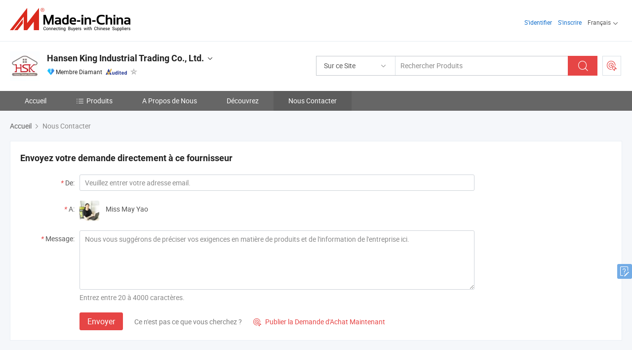

--- FILE ---
content_type: text/html;charset=UTF-8
request_url: https://fr.made-in-china.com/co_hansenhsk/contact_info.html
body_size: 12879
content:
<!DOCTYPE html>
<html lang="fr">
<head>
            <title>Hansen King Industrial Trading Co., Ltd. - Coordonnées</title>
        <meta content="text/html; charset=utf-8" http-equiv="Content-Type"/>
    <link rel="dns-prefetch" href="//www.micstatic.com">
    <link rel="dns-prefetch" href="//image.made-in-china.com">
    <link rel="preconnect" href="//www.micstatic.com">
    <link rel="preconnect" href="//image.made-in-china.com">
    <link rel="dns-prefetch" href="//www.made-in-china.com">
    <link rel="preconnect" href="//www.made-in-china.com">
    <link rel="dns-prefetch" href="//pylon.micstatic.com">
    <link rel="dns-prefetch" href="//expo.made-in-china.com">
    <link rel="dns-prefetch" href="//world.made-in-china.com">
    <link rel="dns-prefetch" href="//pic.made-in-china.com">
    <link rel="dns-prefetch" href="//fa.made-in-china.com">
    <meta name="viewport" content="initial-scale=1.0,user-scalable=no,maximum-scale=1,width=device-width">
    <meta name="format-detection" content="telephone=no">
            <meta name="Keywords" content="Hansen King Industrial Trading Co., Ltd., coordonnées, fabricant chinois, fournisseur chinois, exportateur chinois"/>
            <meta name="Description"
              content="Coordonnées de Hansen King Industrial Trading Co., Ltd., fabricant et exportateur chinois de Ustensile de cuisine, outil de cuisine, sacs de haricots, sacs à couches, Kitchen Utensil, Kitchen Tool."/>
            <meta http-equiv="X-UA-Compatible" content="IE=Edge, chrome=1"/>
    <meta name="renderer" content="webkit"/>
            <link rel="canonical" href="https://fr.made-in-china.com/co_hansenhsk/contact_info.html"/>
    <link type="text/css" rel="stylesheet" href="https://www.micstatic.com/athena/2017/css/global/global_8c4df53f.css" />
    	<link rel="stylesheet" type="text/css" href="https://www.micstatic.com/athena/2017/css/pages/contact/contact_af7faa90.css" media="all"/>
			<style>
		.sr-comProfile-infos .infos-tip .tip-links .link-item .J-view-report{
			width: 112px;
			display: inline-block;
		}
	</style>
<!-- Polyfill Code Begin --><script chaset="utf-8" type="text/javascript" src="https://www.micstatic.com/polyfill/polyfill-simplify_eb12d58d.js"></script><!-- Polyfill Code End --></head>
    <body class="theme-10 J-ATF" probe-clarity="false" >
        <div style="position:absolute;top:0;left:0;width:1px;height:1px;overflow:hidden">
        </div>
        <input type="hidden" name="user_behavior_trace_id" id="user_behavior_trace_id" value="1jetjs1b3f87y"/>
        <input type="hidden" value="contactDetails">
        <input type="hidden" id="loginUserName" value="hansenhsk"/>
        <input type="hidden" id="J-is-showroom" value="1"> 
<div class="pad-header-mark J-header-mark"></div>
<div class="m-header m-search-gray pad-header">
    <div class="grid">
        <div class="m-header-row">
            <div class="m-logo-wrap">
    <a href="//fr.made-in-china.com/" title='Made in China' class="m-logo"></a>
</div>
            <div class="m-header-menu pad-header-menu J-menu-wrap">
                <div class="pad-header-menu-top J-menu-close">
                    <i class="ob-icon icon-delete"></i>Menu
                </div>
<input type="hidden" class="J-top-userType" value="">
<div class="fl pad-header-menu-item pad-header-loginInfo J-top-loginInfo J-tab-trigger">
    <div class="pad-header-unlogin J-top-unlogin">
        <div class="m-header-menu-item">
            <a fun-login rel="nofollow" href="//login.made-in-china.com/sign-in/?switchLan=0" ads-data="t:51,c:1,a:2" class="m-header-menu-title link-blue pad-header-sign-btn J-top-signIn "> S'identifier</a>
        </div>
                <div class="m-header-menu-item">
            <a fun-join rel="nofollow" href="//login.made-in-china.com/join/?sourceType=mlan_fr" ads-data="t:51,c:1,a:1" class="m-header-menu-title link-blue pad-header-join-btn">S'inscrire</a>
        </div>
    </div>
    <div class="m-header-menu-item m-header-select pad-header-logged J-top-logged" style="display:none">
        <a rel="nofollow" href="//membercenter.made-in-china.com/member/main/" class="m-header-menu-title m-header-select-title link-blue pad-hide"><span class="J-top-username "></span> <em class="num J-messageTotal"></em></a>
        <span class="m-header-menu-title m-header-select-title pc-hide pad-show pad-acount-txt"> My Account<i class="ob-icon icon-down"></i><em class="num J-messageTotal"></em></span>
        <ul class="m-header-option-list J-userFeature ">
            <li class="m-header-option m-header-option-with-num pc-hide pad-show pad-acount-link">
                <a rel="nofollow" href="//membercenter.made-in-china.com/member/main/" class="link-blue"><span class="J-top-username "></span></a>
            </li>
            <li class="m-header-option-gap pc-hide pad-show"></li>
            <li class="m-header-option m-header-option-with-num J-top-inquiry">
                <a rel="nofollow" href="//membercenter.made-in-china.com/message/index.html#inbox" ads-data="st:101" data-unRead="//membercenter.made-in-china.com/message/index.html#inbox..filterType=1"> New Message(s) <em class="num J-num">0</em></a>
            </li>
            <li class="m-header-option m-header-option-with-num J-supplier J-top-rfq" style="display:none">
                <a rel="nofollow" href="//membercenter.made-in-china.com/quotationmanage.do?xcase=receivedRfq"> Unquoted Sourcing Request(s) <em class="num J-num">0</em></a>
            </li>
            <li class="m-header-option m-header-option-with-num J-buyer J-top-rfq" style="display:none">
                <a rel="nofollow" href="//purchase.made-in-china.com/rfq/quotationCompare" ads-data="st:99" data-unRead="//purchase.made-in-china.com/rfq/quotationCompare?buyerReadFlag=0"> New Quote(s) of Sourcing Request <em class="num J-num">0</em></a>
            </li>
                            <li class="m-header-option J-supplier" style="display:none">
                    <a rel="nofollow" href="//membercenter.made-in-china.com/product.do?xcase=list"> Manage Products </a>
                </li>
                <li class="m-header-option J-supplier J-top-editor" style="display:none">
                    <a rel="nofollow" href="//editor.made-in-china.com/"> Edit My Showroom </a>
                </li>
                        <li class="m-header-option-gap"></li>
            <li class="m-header-option">
                <a fun-exit rel="nofollow" href="https://login.made-in-china.com/logon.do?xcase=doLogout" class="J-top-signOut"> Sign Out </a>
            </li>
        </ul>
    </div>
</div>
<script>
        var __IS_USER_LOGED__ =  false ;
</script>                <div class="m-header-menu-gap"></div>
<div class="m-header-menu-item m-header-select pad-header-menu-item J-tab-trigger">
    <span class="m-header-menu-title m-header-select-title">Français<i class="ob-icon icon-down"></i></span>
    <ul class="m-header-option-list m-header-option-list-left">
                    <li class="m-header-option" ><a rel="nofollow" href="https://hansenhsk.en.made-in-china.com/contact-info.html">English</a></li>
                    <li class="m-header-option" ><a rel="nofollow" href="https://es.made-in-china.com/co_hansenhsk/contact_info.html">Español</a></li>
                    <li class="m-header-option" ><a rel="nofollow" href="https://pt.made-in-china.com/co_hansenhsk/contact_info.html">Português</a></li>
                    <li class="m-header-option" style="display:none"><a rel="nofollow" href="https://fr.made-in-china.com/co_hansenhsk/contact_info.html">Français</a></li>
                    <li class="m-header-option" ><a rel="nofollow" href="https://ru.made-in-china.com/co_hansenhsk/contact_info.html">Русский язык</a></li>
                    <li class="m-header-option" ><a rel="nofollow" href="https://it.made-in-china.com/co_hansenhsk/contact_info.html">Italiano</a></li>
                    <li class="m-header-option" ><a rel="nofollow" href="https://de.made-in-china.com/co_hansenhsk/contact_info.html">Deutsch</a></li>
                    <li class="m-header-option" ><a rel="nofollow" href="https://nl.made-in-china.com/co_hansenhsk/contact_info.html">Nederlands</a></li>
                    <li class="m-header-option" ><a rel="nofollow" href="https://sa.made-in-china.com/co_hansenhsk/contact_info.html">العربية</a></li>
                    <li class="m-header-option" ><a rel="nofollow" href="https://kr.made-in-china.com/co_hansenhsk/contact_info.html">한국어</a></li>
                    <li class="m-header-option" ><a rel="nofollow" href="https://jp.made-in-china.com/co_hansenhsk/contact_info.html">日本語</a></li>
                    <li class="m-header-option" ><a rel="nofollow" href="https://hi.made-in-china.com/co_hansenhsk/contact_info.html">हिन्दी</a></li>
                    <li class="m-header-option" ><a rel="nofollow" href="https://th.made-in-china.com/co_hansenhsk/contact_info.html">ภาษาไทย</a></li>
                    <li class="m-header-option" ><a rel="nofollow" href="https://tr.made-in-china.com/co_hansenhsk/contact_info.html">Türkçe</a></li>
                    <li class="m-header-option" ><a rel="nofollow" href="https://vi.made-in-china.com/co_hansenhsk/contact_info.html">Tiếng Việt</a></li>
                    <li class="m-header-option" ><a rel="nofollow" href="https://id.made-in-china.com/co_hansenhsk/contact_info.html">Bahasa Indonesia</a></li>
            </ul>
</div>
            </div>
            <div class="pad-menu-entry pad-show J-menu-entry">
                <i class="micon">&#xe06b;</i> Menu
            </div>
            <span class="pad-menu-verticalLine"></span>
            <div class="pad-search-entry J-search-entry">
                <i class="micon">&#xe040;</i>
            </div>
        </div>
        <div class="m-header-row layout-2-wings m-search-rfq pad-search-bar">
            <div class="layout-body-wrap pad-search-wrap J-pad-search-bar">
                <div class="layout-body pad-search-body layout-body-mlan">
<div class="m-search-bar layout-2-wings m-search-bar-long-option" id="J-search-new-flag">
    <form faw-form fun-search-form name="searchForm" method="get"
                                    action="/productSearch"
                                    >
        <div class="m-search-input-wrap layout-body-wrap">
            <div class="layout-body J-inputWrap">
                <input faw-form-trace type="text" value="" class="m-search-input J-m-search-input"
                                                                                                        placeholder="Rechercher Produits" name="keyword"
                                                                           autocomplete="off" x-webkit-speech="x-webkit-speech" />
                            <input type="hidden" name="inputkeyword" value="" />
            <input type="hidden" name="type" value="Product" />
            <input type="hidden" name="currentPage" value="1" />
            </div>
        </div>
        <div class="layout-wing-left">
            <div class="m-search-select J-searchType">
                <select faw-form-trace name="searchType" style="display:none;">
                                            <option value="3"  placeholder="Rechercher Produits"
                            data-width="160"
                            data-action="/co_hansenhsk/product/keywordSearch">Sur ce Site</option>
                        <option value="0"  placeholder="Rechercher Produits"
                                data-width="192"
                                data-action="/productSearch">Sur Made-in-China.com </option>
                                    </select>
                <div class="m-search-select-title">
                                                                        <span>Sur Made-in-China.com</span>
                         <i class="ob-icon icon-down"></i>
                                    </div>
                <dl class="m-search-option-list"></dl>
            </div>
        </div>
        <div class="layout-wing-right">
            <div class="m-search-btn-wrap">
                <button type="submit" class="m-search-btn J-m-search-btn"><i class="ob-icon icon-search"></i></button>
            </div>
        </div>
    </form>
    <div style="display: none" class="J-thisSite-params">
        <input type="hidden" name="subaction" value="hunt">
        <input type="hidden" name="style" value="b">
        <input type="hidden" name="mode" value="and">
        <input type="hidden" name="code" value="0">
        <input type="hidden" name="comProvince" value="nolimit">
        <input type="hidden" name="order" value="0">
        <input type="hidden" name="isOpenCorrection" value="1">
        <input type="hidden" name="org" value="top">
    </div>
    <div style="display: none" class="J-mic-params">
        <input type="hidden" name="inputkeyword" value=""/>
        <input type="hidden" name="type" value="Product"/>
        <input type="hidden" name="currentPage" value="1"/>
    </div>
    <input type="hidden" class="J-is-supplier-self" value="0" />
    <input type="hidden" class="J-is-offer" value="0" />
        <input type="hidden" id="J-searchType-mlan" name="J-searchType-mlan" value="adv"/>
</div>
                    <div class="pad-search-close J-search-close">
                        <i class="micon">&#xe00c;</i>
                    </div>
                </div>
            </div>
            <div class="layout-wing-right">
    <div class="rfq-post-dropmenu">
        <a fun-rfq href="//purchase.made-in-china.com/trade-service/quotation-request.html?lan=fr" rel="nofollow" class="m-rfq m-rfq-mlan">
            <span><i class="ob-icon icon-purchase"></i>Publier la Demande d'Achat</span>
        </a>
        <div class="rfq-post-tip">
            <div class="rfq-post-tipcont">
                <h3>Acheter Facile</h3>
                <p class="rfq-sub-title">Plus Pratique, Plus Efficace</p>
                <ul class="rfq-info-list">
                    <li><i class="micon">&#xe05a;</i>Une demande, plusieurs devis</li>
                    <li><i class="micon">&#xe05a;</i>Fournisseurs vérifiés correspondant</li>
                    <li><i class="micon">&#xe05a;</i>Comparaison des devis et demande d'échantillons</li>
                </ul>
                <div>
                    <a href="//purchase.made-in-china.com/trade-service/quotation-request.html?lan=fr" class="btn btn-main">Publiez votre demande MAINTENANT</a>
                </div>
            </div>
            <span class="arrow arrow-top">
                <span class="arrow arrow-in"></span>
            </span>
        </div>
    </div>
</div>
        </div>
    </div>
</div> 
<div class="sr-comInfo">
	        <div class="sr-layout-wrap">
			                <div class="sr-comInfo-logo">
					<a href="https://fr.made-in-china.com/co_hansenhsk/" title="Hansen King Industrial Trading Co., Ltd.">
						<img src="//www.micstatic.com/athena/img/transparent.png" data-original="//image.made-in-china.com/206f0j00NETtsDQdIaRc/Hansen-King-Industrial-Trading-Co-Ltd-.webp" alt="Hansen King Industrial Trading Co., Ltd.">
					</a>
                </div>
            <div class="sr-comInfo-r">
                <div class="sr-comInfo-title J-title-comName">
                    <div class="title-txt">
						                            <a href="https://fr.made-in-china.com/co_hansenhsk/" >
                                <h1>
                                    Hansen King Industrial Trading Co., Ltd.
                                </h1>
                            </a>
                                                                        <i class="ob-icon icon-down"></i>
                    </div>
					 <div class="sr-comInfo-details J-comInfo-details">
                        <div class="details-cnt">
                            <div class="cf">
                                    <div class="detail-col col-1">
                                        <div class="detail-address">
                                            <i class="ob-icon icon-coordinate"></i>
                                            Zhejiang, Chine
                                        </div>
										                                            <div class="detail-address-map showLocation">
                                                <div class="showLocation-content" style="display:block;">
                                                    <div class="showLocation-map"></div>
                                                    <div class="showLocation-arrow showLocation-arrow-top"></div>
                                                    <div class="showLocation-mark animate-start showLocation-Zhejiang"></div>
                                                </div>
                                            </div>
										                                    </div>
                                    <div class="detail-col col-2">
                                        <div class="detail-infos">
                                                                                                                                                                                                                                                                                                                                                                                            <div class="info-item">
                                                        <div class="info-label">
                                                              <i class="ob-icon icon-yes2"></i>Type d'Entreprise:
                                                        </div>
                                                        <div class="info-fields">
                                                                                                                                                                                                                                                                                                                                    Société Commerciale
                                                                                                                                                                                                                                                        </div>
                                                    </div>
                                                                                                                                                                                                            <div class="info-item">
                                                        <div class="info-label">
                                                              <i class="ob-icon icon-yes2"></i>Produits Principaux:
                                                        </div>
                                                        <div class="info-fields">
                                                                                                                                                                                                                                                                                                                                                                                                                                                                                                                                                                                                                                                                                                                                            <span>Ustensile de cuisine</span>
                                                                                                                                                                                                                                                                                                                                                                                                ,
                                                                                                                                                                                                                                                                                                                                                                                                        <span>outil de cuisine</span>
                                                                                                                                                                                                                                                                                                                                                                                                ,
                                                                                                                                                                                                                                                                                                                                                                                                        <span>sacs de haricots</span>
                                                                                                                                                                                                                                                                                                                                                                                                ,
                                                                                                                                                                                                                                                                                                                                                                                                        <span>sacs à couches</span>
                                                                                                                                                                                                                                                                                                            <form id="searchProdsByKeyword" name="searchInKeywordList" method="get" action="/co_hansenhsk/product/keywordSearch">
    <input type="hidden" id="keyWord4Search" name="searchKeyword" value="" />
    <input type="hidden" id="viewType" name="viewType" value="0" /> 
</form>
                                                                                                                                                                                                                                                        </div>
                                                    </div>
                                                                                                                                                                                                            <div class="info-item">
                                                        <div class="info-label">
                                                              <i class="ob-icon icon-yes2"></i>Année de Création:
                                                        </div>
                                                        <div class="info-fields">
                                                                                                                                                                                                                                                                                                                                    2002-04-25
                                                                                                                                                                                                                                                        </div>
                                                    </div>
                                                                                                                                                                                                            <div class="info-item">
                                                        <div class="info-label">
                                                              <i class="ob-icon icon-yes2"></i>Nombre d'Employés:
                                                        </div>
                                                        <div class="info-fields">
                                                                                                                                                                                                                                                                                                                                    12
                                                                                                                                                                                                                                                        </div>
                                                    </div>
                                                                                                                                                                                                            <div class="info-item">
                                                        <div class="info-label">
                                                            Adresse:
                                                        </div>
                                                        <div class="info-fields">
                                                                                                                                                                                                                                                                                                                                    No. 58, Lingcao Road, Gaoqiao Industrial Park, Yinzhou, Ningbo, Zhejiang, China
                                                                                                                                                                                                                                                        </div>
                                                    </div>
                                                                                                                                    </div>
                                    </div>
																		                                        <div class="detail-col col-1">
                                            <div class="detail-infos">
																									<div class="info-item">
																													<i class="ob-icon icon-yes2"></i>Service OEM/ODM
														                                                    </div>
																									<div class="info-item">
																													<i class="ob-icon icon-yes2"></i>Entrepôt aux États-Unis
														                                                    </div>
																									<div class="info-item">
																																																											  <a href="https://www.made-in-china.com/BookFactoryTour/ZocJiasMHTln" target="_blank" rel="nofollow"><i class="ob-icon icon-shop"></i>Visitez Mon Usine</a>
															                                                                                                            </div>
												                                                                                                <div class="average-response-time J-response-time" style="display: none" data-tradeGmvEtcShowFlag="true">
                                                    <span class="response-time-title">Temps de réponse moyen:</span><div class="response-time-data J-response-time-data"></div>
                                                </div>
                                                                                            </div>
                                        </div>
									                                </div>
																											<p class="detail-intro">Fabricant et fournisseur de Ustensile de cuisine, outil de cuisine, sacs de haricots, sacs à couches de la Chine, offrant New Household Knife Sharpener, Mini aiguiseur de couteaux en diamant, Boîte de conservation pour avocat frais de qualité etc.</p>
																	                            </div>
                            <div class="details-footer">
                                <a target="_blank" href="https://www.made-in-china.com/sendInquiry/shrom_ZocJiasMHTln_ZocJiasMHTln.html?plant=fr&from=shrom&type=cs&style=2&page=contact" class="option-item" rel="nofollow">
                                    Envoyer demande </a>
                                <b class="tm3_chat_status" lan="fr" tmlan="fr" dataId="ZocJiasMHTln_ZocJiasMHTln_3" inquiry="https://www.made-in-china.com/sendInquiry/shrom_ZocJiasMHTln_ZocJiasMHTln.html?plant=fr&from=shrom&type=cs&style=2&page=contact" processor="chat" cid="ZocJiasMHTln" style="display:none"></b>
                            </div>
                        </div>
                </div>
				<div class="sr-comInfo-sign">
					                        <div class="sign-item" id="member-since">
                                                                                                <i class="item-icon icon-diamond"></i> <span class="sign-item-text">Membre Diamant</span>
                                                                                        <div class="J-member-since-tooltip" style="display: none">
                                                                    <i class="item-icon icon-diamond"></i>Membre Diamant <span class="txt-year">Depuis 2018</span>
                                                                                                    <div>Fournisseurs avec des licences commerciales vérifiées</div>
                            </div>
                        </div>
					                        <div class="sign-item as-logo-new J-tooltip-ele" data-title="Audité par une agence d'inspection indépendante" data-placement="top">
                            <img src="https://www.micstatic.com/common/img/icon-new/as_32.png?_v=1767943088395" alt="Fournisseur Audité">
                                                            <span class="sign-item-text txt-as">Fournisseur Audité</span>
                                                    </div>
					                                            <span class="sign-item icon-star J-tooltip-ele" data-title="Indice de capacité des fournisseurs : sur 5 étoiles" data-placement="top">
                                                            <img src="https://www.micstatic.com/common/img/icon-new/star-gray.png?_v=1767943088395" alt="">
                                                    </span>
                                                        </div>
            </div>
        </div>
	</div> <div class="sr-nav-wrap">
	<div class="sr-nav J-nav-fix">
        <div class="sr-layout-wrap" faw-module="Navigation_Bar" faw-exposure>
            <ul class="sr-nav-main">
    			    				    					<li class="sr-nav-item ">
                            <a href="https://fr.made-in-china.com/co_hansenhsk/" class="sr-nav-title " ads-data="">
																Accueil </a>
                        </li>
    				    			    				    					<li class="sr-nav-item ">
                            <a href="https://fr.made-in-china.com/co_hansenhsk/product_group_s_s_1.html" class="sr-nav-title" ads-data="">
                                <i class="ob-icon icon-category"></i>Produits </a>
                            <div class="sr-nav-sub cf">
    																										<div class="sr-nav-sub-li">
											<a href="https://fr.made-in-china.com/co_hansenhsk/product-group/car-organizer_uhnshsyghg_1.html" class="sr-nav-sub-title "
												 style="display: " ads-data="">
																								Organisateur de voiture
											</a>
										</div>
    																										<div class="sr-nav-sub-li">
											<a href="https://fr.made-in-china.com/co_hansenhsk/product-group/knives_uhigguoheg_1.html" class="sr-nav-sub-title "
												 style="display: " ads-data="">
																								Les couteaux
																									<i class="ob-icon icon-right"></i>
											</a>
																							<div class="sr-nav-ssub-list">
																											<a href="https://fr.made-in-china.com/co_hansenhsk/product-group/damascus_uhigryheig_1.html"
															 class="sr-nav-sub-title sr-nav-ssub-title">Damas</a>
																																									<a href="https://fr.made-in-china.com/co_hansenhsk/product-group/forging_uhigneoheg_1.html"
															 class="sr-nav-sub-title sr-nav-ssub-title">Le forgeage</a>
																																									<a href="https://fr.made-in-china.com/co_hansenhsk/product-group/others-knives_uhigneohog_1.html"
															 class="sr-nav-sub-title sr-nav-ssub-title">D'autres couteaux</a>
																																							</div>
										</div>
    																										<div class="sr-nav-sub-li">
											<a href="https://fr.made-in-china.com/co_hansenhsk/product-group/kitchen-textile_uhiiorssug_1.html" class="sr-nav-sub-title "
												 style="display: " ads-data="">
																								Textiles cuisine
											</a>
										</div>
    																										<div class="sr-nav-sub-li">
											<a href="https://fr.made-in-china.com/co_hansenhsk/product-group/pet-products_uhiisoueug_1.html" class="sr-nav-sub-title "
												 style="display: " ads-data="">
																								Produits en PET
											</a>
										</div>
    																										<div class="sr-nav-sub-li">
											<a href="https://fr.made-in-china.com/co_hansenhsk/product-group/massage-tools_hiynngeog_1.html" class="sr-nav-sub-title "
												 style="display: " ads-data="">
																								Outils de massage
											</a>
										</div>
    																										<div class="sr-nav-sub-li">
											<a href="https://fr.made-in-china.com/co_hansenhsk/product-group/baby-and-kid-products_hyehseysu_1.html" class="sr-nav-sub-title "
												 style="display: " ads-data="">
																								Produits de b&eacute;b&eacute; et enfant
																									<i class="ob-icon icon-right"></i>
											</a>
																							<div class="sr-nav-ssub-list">
																											<a href="https://fr.made-in-china.com/co_hansenhsk/product-group/stroller-accessories_uhnshsygyg_1.html"
															 class="sr-nav-sub-title sr-nav-ssub-title">Accessoires pour poussettes</a>
																																									<a href="https://fr.made-in-china.com/co_hansenhsk/product-group/others-baby-and-kid-products_uhnshsygng_1.html"
															 class="sr-nav-sub-title sr-nav-ssub-title">Autres produits pour b&eacute;b&eacute;s et enfants</a>
																																							</div>
										</div>
    																										<div class="sr-nav-sub-li">
											<a href="https://fr.made-in-china.com/co_hansenhsk/product-group/bbq-products_hyenrygru_1.html" class="sr-nav-sub-title "
												 style="display: " ads-data="">
																								Produits BBQ
											</a>
										</div>
    																										<div class="sr-nav-sub-li">
											<a href="https://fr.made-in-china.com/co_hansenhsk/product-group/kitchen-storage_hyoseigng_1.html" class="sr-nav-sub-title "
												 style="display: " ads-data="">
																								Kitchen Storage
											</a>
										</div>
    																										<div class="sr-nav-sub-li">
											<a href="https://fr.made-in-china.com/co_hansenhsk/product-group/gift-sets_huenyisou_1.html" class="sr-nav-sub-title "
												 style="display: " ads-data="">
																								Ensembles cadeaux
											</a>
										</div>
    																										<div class="sr-nav-sub-li">
											<a href="https://fr.made-in-china.com/co_hansenhsk/product-group/eco-friendly-products_huenyyiuu_1.html" class="sr-nav-sub-title "
												 style="display: " ads-data="">
																								Produits &eacute;cologique
											</a>
										</div>
    																										<div class="sr-nav-sub-li">
											<a href="https://fr.made-in-china.com/co_hansenhsk/product_group_s_s_1.html" class="sr-nav-sub-title "
												 style="display: " ads-data="">
																								Tous les groupes
											</a>
										</div>
    							                            </div>
                        </li>
    				    			    				    					<li class="sr-nav-item ">
                            <a href="https://fr.made-in-china.com/co_hansenhsk/company_info.html" class="sr-nav-title " ads-data="">
																A Propos de Nous </a>
                        </li>
    				    			    				    					<li class="sr-nav-item ">
                            <a href="https://fr.made-in-china.com/co_hansenhsk/Discover.html" class="sr-nav-title sr-nav-discover" ads-data="">
																	<span class="sr-nav-liveFlag" style="display: none;">Habitent</span>
																Découvrez </a>
                        </li>
    				    			    				    					<li class="sr-nav-item selected ">
                            <a href="https://fr.made-in-china.com/co_hansenhsk/contact_info.html" class="sr-nav-title " ads-data="">
																Nous Contacter </a>
                        </li>
    				    			            </ul>
        </div>
	</div>
 </div>
		        <div class="sr-container J-layout ">
<script class="J-mlan-config" type="text/data-lang" data-lang="fr">
    {

    }
</script><div class="sr-layout-wrap">
    <div class="sr-crumb" itemscope itemtype="https://schema.org/BreadcrumbList">
	<span itemprop="itemListElement" itemscope itemtype="https://schema.org/ListItem">
        <a itemprop="item" href="https://fr.made-in-china.com/co_hansenhsk/">
            <span itemprop="name">Accueil</span>
        </a>
        <meta itemprop="position" content="1">
    </span>
        	<i class="ob-icon icon-right"></i>
    	Nous Contacter	</div>
			<div class="sr-layout-block J-msg-block" faw-module="supplier_inquiry" faw-exposure>
    <div class="sr-txt-title">
        <h2 class="sr-txt-h2">Envoyez votre demande directement à ce fournisseur</h2>
    </div>
    <div class="sr-layout-content sr-sendMsg">
        <div class="sr-sendMsg-form obelisk-form">
						<input type="hidden" id="showRoomUrl" value="//www.made-in-china.com/sendInquiry/shrom_ZocJiasMHTln_ZocJiasMHTln.html?plant=fr&from=shrom&event=t0003_b&type=cs&style=2&page=contact">
            <form id="inqueryForm" method="post" target="_blank" action="//www.made-in-china.com/sendInquiry/shrom_ZocJiasMHTln_ZocJiasMHTln.html?plant=fr&from=shrom&event=t0003_b&type=cs&style=2&page=contact&quickpost=1">
            <input type="hidden" id="loginStatu" value="0" />
            <div class="sr-sendMsg-row">
                <div class="sr-sendMsg-label">
                    <em>*</em>De:
                </div>
                <div class="sr-sendMsg-field J-quick-inquiry-email-wrap">
                                                                <input class="input-text sr-sendMsg-input" name="senderMail" id="J-quick-inquiry-input" type="text" placeholder="Veuillez entrer votre adresse email." value="" />
                                    </div>
            </div>
            <div class="sr-sendMsg-row">
                <div class="sr-sendMsg-label">
                    <em>*</em>A:
                </div>
                <div class="sr-sendMsg-field">
    				                        <span class="sr-sendMsg-avatar">
                            <img src="//www.micstatic.com/athena/img/transparent.png" data-original="//image.made-in-china.com/336f0j00FEQTosVhVtGq/made-in-china.webp" alt="avatar">
                        </span>
    				    					<span class="sr-sendMsg-name">Miss May Yao</span>
                </div>
            </div>
            <div class="sr-sendMsg-row">
                <div class="sr-sendMsg-label">
                    <em>*</em>Message:
                </div>
                <div class="sr-sendMsg-field">
                    <textarea class="input-textarea sr-sendMsg-area" name="content" id="inquiryContent" cols="90" rows="5" placeholder="Nous vous suggérons de préciser vos exigences en matière de produits et de l'information de l'entreprise ici." maxlength="4000"></textarea>
                    <p class="sr-sendMsg-tips">Entrez entre 20 à 4000 caractères.</p>
                </div>
            </div>
			            <div class="sr-sendMsg-row">
                <div class="sr-sendMsg-field">
                    <input type="hidden" id="sourceReqType" name="sourceReqType" value="GLP" />
                    <input type="hidden" name="showRoomQuickInquireFlag" value="1"/>
                    <input type="hidden" name="showRoomId" value="ZocJiasMHTln"/>
                    <input type="hidden" name="compareFromPage" id="compareFromPage" value="1"/>
                    <button fun-inquiry-supplier type="submit" class="btn btn-main sr-sendMsg-btn" id="inquirySend" ads-data="">Envoyer</button>
                                            <span class="sr-sendMsg-promote">Ce n'est pas ce que vous cherchez ?</span>
                        <a fun-rfq class="sr-sendMsg-SR" href="//purchase.made-in-china.com/trade-service/quotation-request.html?lan=fr" rel="nofollow" ads-data="">
                            <i class="micon">&#xe010;</i> Publier la Demande d'Achat Maintenant </a>
                                    </div>
            </div>
            </form>
        </div>
	</div>
  </div>
	    <div class="sr-layout-block contact-block" faw-module="contact_ds" faw-exposure >
        <div class="sr-txt-title">
            <span class="sr-txt-h2">Détails du Contact</span>
            <div class="contact-options">
										<span>
					</span>
					    					<span>
    						<a href="javascript:void(0);" rel="nofollow" class="J-show-card" ads-data=""><i class="ob-icon icon-buyer-sourcing"></i>Carte de Visite</a>
    					</span>
					            </div>
        </div>
        <div class="contact-info">
            	            <div class="info-item">
	                <div class="info-label">Adresse:</div>
	                <div class="info-fields">
						<div class="item-address-wrap">
    	                    <span class="contact-address">
    	                        No. 58, Lingcao Road, Gaoqiao Industrial Park, Yinzhou, Ningbo, Zhejiang, China
    	                            			              		315174
    				         	    	                    </span>
    						    							<span class="address-wrap">
    	    	                    <i class="ob-icon icon-coordinate"></i>
    	    						 <div class="tip arrow-left address-map">
    	                                <div class="tip-con">
    	                                    <div class="detail-address-map showLocation">
    	            							<div class="showLocation-content" style="display:block;">
    	                                            <div class="showLocation-map"></div>
    	                                            <div class="showLocation-arrow showLocation-arrow-top"></div>
    	                                            <div class="showLocation-mark showLocation-Zhejiang"></div>
    	                                        </div>
    	                                    </div>
    	                                </div>
    	                                <span class="arrow arrow-out">
    	                                    <span class="arrow arrow-in"></span>
    	                                </span>
    	                            </div>
    							</span>
    												</div>
	                </div>
	            </div>
			<div class="info-item">
                <div class="info-label"></div>
                <div class="info-fields">
					<div class="info-options">
						        				                            <a href="https://www.made-in-china.com/BookFactoryTour/ZocJiasMHTln" rel="nofollow" target="_blank" ads-data=""><i class="ob-icon icon-fill"></i>Réserver une Visite de l'Usine</a>
        				        				        					<a class="J-pop360" rel="nofollow" href="javascript:void(0);" view-url="//world-port.made-in-china.com/viewVR?comId=ZocJiasMHTln" ><i class="ob-icon icon-panorama"></i>Visite Virtuelle à 360</a>
    										</div>
				</div>
            </div>
            <div class="info-item">
                <div class="info-label">Heure Locale:</div>
                <div class="info-fields J-localtime"></div>
            </div>
							<div class="contact-unlogin">
					<div>
                        <div class="info-item">
                            <div class="info-label-unlogin">Téléphone:</div>
                        </div>
                        <div class="info-item">
                            <div class="info-label-unlogin">Téléphone Portable:</div>
                        </div>
                        <div class="info-item">
                            <div class="info-label-unlogin">Fax:</div>
                        </div>
					</div>
                   	<div class="sign-btn J-unlogin" data-sensors-click ads-data="">
						Se Connecter	</div>
				</div>
            <div class="info-item">
                <div class="info-label">
	                						Salle d'Exposition:
	                                </div>
				<div class="info-fields">
                    <a id="home-url" href="https://fr.made-in-china.com/co_hansenhsk/" ads-data="">https://fr.made-in-china.com/co_hansenhsk/</a>
                    	                    <span class="gap">|</span>
	                    <div class="qr-code">
	                        <i class="ob-icon icon-qr"></i>Site Mobile	<i class="ob-icon icon-down"></i>
	                        <div class="tip arrow-top qr-wrap">
	                            <div class="tip-con">
	                                <p class="qr-text">Scannez le code pour vérifier ce fournisseur sur votre téléphone mobile.</p>
									<div class="qr-pic">
										<a rel="nofollow" href="//pic.made-in-china.com/6f3j00KjLRqfDMrJVB/company-Hansen-King-Industrial-Trading-Co-Ltd-.jpg" target="_blank">
											<img src="//pic.made-in-china.com/6f3j00MZDfqFHKwmlv/company-Hansen-King-Industrial-Trading-Co-Ltd-.jpg" alt="Hansen King Industrial Trading Co., Ltd."/>
										</a>
									</div>
	                            </div>
	                            <span class="arrow arrow-out">
	                                <span class="arrow arrow-in"></span>
	                            </span>
	                            	                        </div>
	                    </div>
																<span class="gap">|</span>
						<div style="display: inline-block">
														<a target="_blank" rel="nofollow" class="link-web" href="//www.made-in-china.com/redirect.do?action=com&amp;sourceId=ZocJiasMHTln">Site Web</a>
													</div>
					                </div>
            </div>
                    </div>
                	        <div class="contact-customer">
	            <div class="sr-txt-title">
	                <span class="sr-txt-h2">Contacter le Fournisseur</span>
	            </div>
	            <div class="contact-customer-info cf">
	                <div class="info-img">
	                        						<img src="//image.made-in-china.com/336f0j00FEQTosVhVtGq/made-in-china.webp" alt="Avatar">
    						                </div>
	                <div class="info-detail">
	                    							<div class="info-name">Miss May Yao</div>
						    						<div class="info-chat" ads-data="">
    							<b class="tm3_chat_status" lan="fr" tmlan="fr" dataId="ZocJiasMHTln_ZocJiasMHTln_3" inquiry="https://www.made-in-china.com/sendInquiry/shrom_ZocJiasMHTln_ZocJiasMHTln.html?plant=fr&from=shrom&type=cs&style=2&page=contact" processor="chat"
								   cid="ZocJiasMHTln" username="May Yao" domainuserid="ZocJiasMHTln_00" accountonlinedisplayflag="0" style="display:none"></b>
    						</div>
					</div>
	            </div>
	            <div class="contact-btns">
	                <a fun-inquiry-supplier class="btn btn-main" href="https://www.made-in-china.com/sendInquiry/shrom_ZocJiasMHTln_ZocJiasMHTln.html?plant=fr&from=shrom&event=t0003_b&type=cs&style=2&page=contact" rel="nofollow" target="_blank" ads-data="">
						Envoyer demande	</a>
	            </div>
	        </div>
            </div>
				<input type="hidden" id="J-SlideNav-Survey" isLogin="true" isBuyer="true" comId="en" linkData="http://survey.made-in-china.com/index.php?sid=61152&lang=">
		<input type="hidden" id="sensor_pg_v" value="tp:104,stp:10405,cid:ZocJiasMHTln,abt:t0003,abp:b"/>
	<input type="hidden" id ="multilingual" value="true" />
</div>
<input type="hidden" name="comId" value="ZocJiasMHTln"/>
<script>
	window.onload = function (){
		if($('.J-unlogin').length<1&&localStorage.getItem('isExamine')==='true'){
			// 需要刷新页面的时候先调用公司是否审核通过接口
			var name = parent.window.location.hostname.split('.')[0]
			jQuery.ajax( {
				url : '//' + name + ".en.made-in-china.com/getComStatusAndBizLicense",
				success : function(data) {
					localStorage.removeItem('isExamine')
					if(data==='false'){
						new artDialog({
							content:'您公司的信息与营业执照审核通过后，方可查看。',
							title: '提示',
							lock: true,
							resize: false,
							maxWidth: 660,
							button: [{
								name: "取消",
								callback: function () {
								}
							},
								{
									name:'设置公司信息',
									highlight: true,
									callback: function () {
										window.open('https://membercenter.made-in-china.com/company.do?xcase=editCompanyGeneralInfo','_blank')
									},
								}
							],
						});
					}else{
					}
				},
				error : function() {
				}
			});
		}
	}
</script>        </div>
            <div class="m-footer pad-footer m-sr-footer mlan-footer">
    <div class="grid">
        <div class="m-footer-simple-links pad-footer-simple">
            <div class="m-footer-simple-links-group pad-footer-hide">
                                    <div class="m-footer-simple-links-row">
    <a href="//fr.made-in-china.com/html/aboutmic.html" rel="nofollow">A Propos de Nous</a>
    <span class="m-gap-line"></span>
    <a href="//fr.made-in-china.com/html/declaration.html" rel="nofollow">Déclaration</a>
    <span class="m-gap-line"></span>
    <a href="//fr.made-in-china.com/html/terms-fr.html" rel="nofollow">Accord d’Utilisateur</a>
    <span class="m-gap-line"></span>
    <a href="//fr.made-in-china.com/html/policy.html" rel="nofollow">Politique de Confidentialité</a>
    <span class="m-gap-line"></span>
    <a href="//fr.made-in-china.com/contact-us/" rel="nofollow">Contacter Made-in-China.com</a>
    <span class="m-gap-line"></span>
    <a href="//fr.made-in-china.com/tag/">Produits Rapides</a>
    <span class="m-gap-line"></span>
    <a href="//insights.made-in-china.com/fr/">Aperçus</a>
</div>
                                <div class="m-footer-simple-links-row">
    <span class="m-footer-simple-links-title">Options des Langues:</span>
    <a href="//www.made-in-china.com/">English</a>
    <span class="m-gap-line"></span>
    <a href="http://cn.made-in-china.com/">简体中文</a>
    <span class="m-gap-line"></span>
    <a href="http://big5.made-in-china.com/">繁體中文</a>
    <span class="m-gap-line"></span>
    <a href="//jp.made-in-china.com/">日本語</a>
    <span class="m-gap-line"></span>
    <a href="//fr.made-in-china.com/">Français</a>
    <span class="m-gap-line"></span>
    <a href="//es.made-in-china.com/">Español</a>
    <span class="m-gap-line"></span>
    <a href="//de.made-in-china.com/">Deutsch</a>
    <span class="m-gap-line"></span>
    <a href="//pt.made-in-china.com/">Português</a>
    <span class="m-gap-line"></span>
    <a href="//it.made-in-china.com/">Italiano</a>
    <span class="m-gap-line"></span>
    <a href="//ru.made-in-china.com/">Русский язык</a>
    <span class="m-gap-line"></span>
    <a href="//kr.made-in-china.com/">한국어</a>
    <span class="m-gap-line"></span>
    <a href="//sa.made-in-china.com/">العربية</a>
    <span class="m-gap-line"></span>
    <a href="//nl.made-in-china.com/">Nederlands</a>
    <span class="m-gap-line"></span>
    <a href="//hi.made-in-china.com/">हिन्दी</a>
    <span class="m-gap-line"></span>
    <a href="//th.made-in-china.com/">ภาษาไทย</a>
    <span class="m-gap-line"></span>
    <a href="//tr.made-in-china.com/">Türkçe</a>
    <span class="m-gap-line"></span>
    <a href="//vi.made-in-china.com/">Tiếng Việt</a>
    <span class="m-gap-line"></span>
    <a href="//id.made-in-china.com/">Bahasa Indonesia</a>
</div>
            </div>
            <div class="m-footer-simple-links-group pad-footer-oneline">
                <div class="m-footer-simple-links-row m-footer-copyright">
    Copyright &copy;2026<a rel='nofollow' target='_blank' href='//www.focuschina.com/html_en/'>Focus Technology Co., Ltd.</a>&nbspTous droits réservés.</br>Focus n'est pas responsable pour la différence entre la version anglaise et d'autres versions linguistiques du site. S'il y a un certain conflit, la version anglaise prévaudra. Votre utilisation de ce site est soumise à, et constitue la reconnaissance et l'acceptation de nos Termes & Conditions.
</div>
            </div>
        </div>
    </div>
</div> 
        <script type="text/javascript" charset="utf-8" src="https://www.micstatic.com/common/js/libs/jquery_2ad57377.js"></script>
        <script type="text/javascript" charset="utf-8" src="https://www.micstatic.com/common/future/core/future_56b6e746.js"></script>
        <script type="text/javascript" charset="utf-8" src="https://www.micstatic.com/common/future/tooltip/tooltip_5fb21532.js"></script>
        <script type="text/javascript" charset="utf-8" src="https://www.micstatic.com/common/js/assets/template/template_82ff26fb.js"></script>
        <script type="text/javascript" charset="utf-8" src="https://www.micstatic.com/athena/js/business/lang/athena18n_be17f7ee.js"></script>
		<script type="text/javascript" charset="utf-8" src="https://www.micstatic.com/common/js/assets/artDialog/2.0.0/artDialog_09e2e35c.js"></script>
		<script type="text/javascript" charset="utf-8" src="https://www.micstatic.com/athena/2017/js/global/common_v2_8d8babf6.js"></script>
            <input type="hidden" id="contactUrlParam" value="?plant=fr&from=shrom&type=cs&style=2&page=contact">
<script type="text/javascript">
var moveTo = function(src, tar, mode){
    var target = jQuery(tar);
    mode = mode || 'empty';

    var children = jQuery(src).children();
    var nodes = [];

    switch(mode){
        case 'sort': {
            nodes = [].slice.call(target.children()).concat([].slice.call(children));
            nodes = nodes.sort(function(a, b){return parseInt(a.getAttribute('cz-index')) - parseInt(b.getAttribute('cz-index'))});

            target.empty();
        }; break;
        case 'empty': {
            target.empty();
            nodes = children;
        }; break;
        default: {
            nodes = children;
        };
    }

    if(mode === 'replace'){
        target.replaceWith(nodes);
    }else{
        target.append(nodes);
    }
};

</script>    <div class="J-cache-buyer" style="display:none">
        <a fun-rfq rel="nofollow" href="//purchase.made-in-china.com/trade-service/quotation-request.html" cz-index="1">Post Sourcing Request</a>
        <a target="_blank" href="//www.made-in-china.com/industry-sites/" cz-index="4">Industry Channels</a>
        <a target="_blank" href="//www.made-in-china.com/region/" cz-index="5">Regional Channels</a>
        <span class="title" cz-index="6">Other Services:</span>
        <a target="_blank" href="//resources.made-in-china.com/" cz-index="7">Explore Trade Resources</a>
        <a rel="nofollow" href="//www.made-in-china.com/help/how-to-source-products-on-made-in-china-com.html" cz-index="8">View More in Buyer Guide</a>
    </div>
    <div class="J-cache-supplier" style="display:none">
        <a rel="nofollow" href="//sourcing.made-in-china.com/">Search Sourcing Requests</a>
                <a rel="nofollow" href="//www.made-in-china.com/audited-suppliers/for-suppliers/">加入认证供应商</a>
        <a rel="nofollow" href="http://service.made-in-china.com">进入会员e家</a>
    </div>
<div class="J-cache-help" style="display:none">
    <a target="_blank" href="//www.made-in-china.com/aboutus/contact/" rel="nofollow">Contact Us</a>
    <a target="_blank" href="//www.made-in-china.com/help/faq/" rel="nofollow">FAQ</a>
    <a target="_blank" href="//sourcing.made-in-china.com/complaint/" rel="nofollow">Submit a Complaint</a>
</div>
<script type="text/javascript">
    ;void function(){

    moveTo('.J-cache-buyer', '.J-target-buyer', 'sort');
    moveTo('.J-cache-supplier', '.J-target-supplier', 'empty');
    moveTo('.J-cache-help', '.J-target-help', 'empty');

    }.call(this);
</script>            <input type="hidden" id="J-SlideNav-Contact" value="//www.made-in-china.com/sendInquiry/shrom_ZocJiasMHTln_ZocJiasMHTln.html?plant=fr&from=shrom&type=cs&style=2&page=contact" />
            <input type="hidden" id="J-SlideNav-TM" dataId="ZocJiasMHTln_ZocJiasMHTln_3" inquiry="https://www.made-in-china.com/sendInquiry/shrom_ZocJiasMHTln_ZocJiasMHTln.html?plant=fr&from=shrom&type=cs&style=2&page=contact" processor="fixed" cid="ZocJiasMHTln" />
        	<script type="text/javascript" charset="utf-8" src="https://www.micstatic.com/athena/2017/js/business/about/lang/fr_5cbdd503.js" id="J-async-lang"></script>
			    <script type="text/javascript" charset="utf-8" src="https://www.micstatic.com/common/js/assets/autoComplete/autocomplete2.1_81957a96.js"></script>
	<script type="text/javascript" charset="utf-8" src="https://www.micstatic.com/athena/2017/js/module/quickInquiry_about_76e45d45.js"></script>
	<script type="text/javascript" charset="utf-8" src="https://www.micstatic.com/athena/2017/js/module/pop360_6738eadb.js"></script>
	<script type="text/javascript" charset="utf-8" src="https://www.micstatic.com/common/js/assets/pop3D/pop3D_9976cba0.js"></script>
	<script type="text/javascript" charset="utf-8" src="https://www.micstatic.com/common/js/business/popLogin/showPopLogin_0412cb91.js"></script>
	<script type="text/javascript" charset="utf-8" src="https://www.micstatic.com/athena/2017/js/pages/contact/contact_ebccda79.js"></script>
    <!-- sensorsCode --><script>/* April 25, 2025 19:13:38 */
(()=>{function d(e,r){var a,o={};try{e&&e.split(",").forEach(function(e,t){e&&(a=e.match(/(.*?):(.*)$/))&&1<a.length&&(r&&r[a[1]]?o[r[a[1]]]=a[2]:o[a[1]]=a[2])})}catch(e){window.console&&console.log(e)}return o}var c={st:"search_type",p:"si",pid:"product_id",cid:"company_id",m:"search_material"},s={st:"st",t:"ads_series_id",aid:"ads_id",pdid:"product_id",pcid:"company_id",a:"rank_number"},p={};function f(e,t){var r=e;if(e&&"[object Object]"===Object.prototype.toString.call(e))for(var a in r={},e)r[t+a]=e[a];return r}var e,t,r,a,o,i=/^https?:\/\/.*?\.made-in-china\.com/,n={debug:!1,domain_reg:i,domain_storage:{cross:!0,client_url:"//www.made-in-china.com/faw-store.html"},buried_point:{page_preset:function(n){var s={};""!==document.referrer&&null!==document.referrer.match(i)||faw.clearLastLocalStorage(),faw.lastLocalStorage(function(e){e&&faw.assign(s,f(e.pgcnt,"fp_"),f(e.elecnt,"fe_"));var t,r,a,e=document.getElementById("sensor_pg_v"),o=(p=e&&e.value?d(e.value,c):{},{});try{window.performance&&(i=window.performance.getEntriesByType("navigation")[0],t=Math.round(i.domContentLoadedEventStart),r=i.serverTiming[0],a=-1,o={dcl:t,server_timing:a=r&&"app"===r.name?Math.round(r.duration):a})}catch(e){console.log(e)}e&&Object.defineProperty&&Object.defineProperty(e,"properties",{configurable:!0,set:function(t){if(this.value=t,window.sensors){var e=faw.getProperties();try{var r=f(d(t,c),"pg_");faw.assign(e,r),sensors.registerPage(e)}catch(e){console.error("focus analytics web error:"+t+" set fail.")}}},get:function(){return this.value}});var i=faw.generateID();n&&n({global:faw.assign({pid:faw.getCookie("pid"),pv_id:i,referrer:faw.referrer()},f(p,"pg_")),pageView:faw.assign(s,o)}),p.pv_id=i,faw.pageStorage(p)})},item_click_tag:"ads-data",custom_property_attr:"ads-data",video_event_name:"vedioplayrecord",resource_event_name:"resource_loading",resource_type:"img",custom_property_parse:{"faw-exposure":function(e){var t,r=faw.config,a=e.target,o=e.moduleDom,a=a.getAttribute(r.buried_point.custom_property_attr),r=(o&&(o=o.getAttribute(r.buried_point.custom_property_attr),t=f(d(o,s),"ele_")),f(d(a,s),"ele_")),o=e.moduleName;o&&(r.module_name=o),t&&(r=faw.assign(t,r)),faw.trace("webexpo",e,faw.assign(r,{expo_id:faw.generateID()}))},"ads-data":function(e){var t,r=faw.config,a=e.target,o=e.moduleDom,i=faw.generateID(),n=a.getAttribute(r.buried_point.custom_property_attr),n=f(d(n,s),"ele_"),o=(o&&(o=o.getAttribute(r.buried_point.custom_property_attr),t=f(d(o,s),"ele_")),faw.parentNodeWithAttr(a,r.buried_point.module_tag));o&&(n.module_name=o.getAttribute(r.buried_point.module_tag)),(n=t?faw.assign(t,n):n).click_id=i,faw.elStorage(n),faw.trace("trackAllHeatMap",e,faw.assign({},n,{click_id:i}))},"faw-form":function(e){var t=faw.config,t=e.target.getAttribute(t.buried_point.custom_property_attr),t=f(d(t,s),"ele_");e.moduleData.form_async?(delete e.moduleData.form_async,faw.trace("formAction",e,faw.assign({},t,{form_id:faw.generateID()}))):(e.moduleData=faw.assign(e.moduleData,t,{form_id:faw.generateID()}),faw.elStorage(t),delete e.target,faw.formStorage(e))},"faw-video":function(e){var t,r={},a=e.target;return a&&(e=e.moduleDom,t=faw.config,a=a.getAttribute(t.buried_point.custom_property_attr),r=faw.assign(r,f(d(a,s),"ele_")),e)&&(a=e.getAttribute(t.buried_point.custom_property_attr),e=f(d(a,s),"ele_"),r=faw.assign({},e,r)),r},"faw-resource":function(e){var t,r={};return e&&(t=faw.config,e=e.getAttribute(t.buried_point.custom_property_attr),r=faw.assign(r,f(d(e,s),"ele_"))),r}}},sdk:{sensors:{options:{name:"sensors",app_js_bridge:!0,is_track_single_page:function(){return!!document.getElementById("is_track_single_page")},preset_properties:{latest_referrer_host:!0,url:!0}},onReady:function(){var e;window.faw&&window.sensors&&(e=faw.getProperties(),faw.isObject(e)&&e.login_id&&sensors.login(e.login_id+"_"+e.operator_no),sensors.setProfile({pid:faw.getCookie("pid")}))}},probe:{options:{cookies:["pid","lg_name"],cookie_alias:{lg_name:"_pln"},pageCollectionDelay:0}},ga:{load:!0}}};function l(){a.VideoPlayer.eventHandler||(a.VideoPlayer.eventHandler=function(e){var t;e.el&&(t=(1===e.el.nodeType?e.el:document.querySelector(e.el)).getAttribute("faw-id"),o.proxy.fire("videoplay",t,{type:e.type,currentTime:e.currentTime,duration:e.duration,target:e.video},{cloud_media_type:e.videoSourceType,cloud_media_url:e.videoUrl}))})}e={version:'1767943094843', gaLoad:true, serverUrl:'https://fa.micstatic.com/sc/sa?project=MICEN', fawUrl:'', oldSensorsTrack:''},a=window,(o=a.faw)||(t=e.version||(new Date).getTime(),r=document,o=a.faw={version:t},["setConfig","setProperties","onload","videoWatcher","init","exposureInit"].forEach(function(e){o[e]||(o[e]=function(){(o._q=o._q||[]).push({handle:arguments,method:e})})}),t=r.getElementsByTagName("script")[0],(r=r.createElement("script")).async=!0,r.src=(e.fawUrl||"https://www.micstatic.com/common/js/libs/faw/faw.1.2.5.js")+"?r="+o.version,t.parentNode.insertBefore(r,t),n.sdk.ga.load=e.gaLoad||!1,n.sdk.sensors.options.server_url=e.serverUrl||"https://fa.micstatic.com/sc/sa?project=default",o.setConfig(n),o.setProperties({platform_type:'1', language:'4', login_id:'', operator_no:'' }),e.oldSensorsTrack&&o.onload(function(){o.loader(e.oldSensorsTrack)}),a.VideoPlayer&&l(),a.faw&&(o.videoAdapt=l),o.init())})();</script><!-- End sensorsCode --><script defer src="https://static.cloudflareinsights.com/beacon.min.js/vcd15cbe7772f49c399c6a5babf22c1241717689176015" integrity="sha512-ZpsOmlRQV6y907TI0dKBHq9Md29nnaEIPlkf84rnaERnq6zvWvPUqr2ft8M1aS28oN72PdrCzSjY4U6VaAw1EQ==" data-cf-beacon='{"rayId":"9bdb27a86c861e9f","version":"2025.9.1","serverTiming":{"name":{"cfExtPri":true,"cfEdge":true,"cfOrigin":true,"cfL4":true,"cfSpeedBrain":true,"cfCacheStatus":true}},"token":"a2ea6d18d1f24acc8a34a9f7354420d4","b":1}' crossorigin="anonymous"></script>
</body>
</html>
